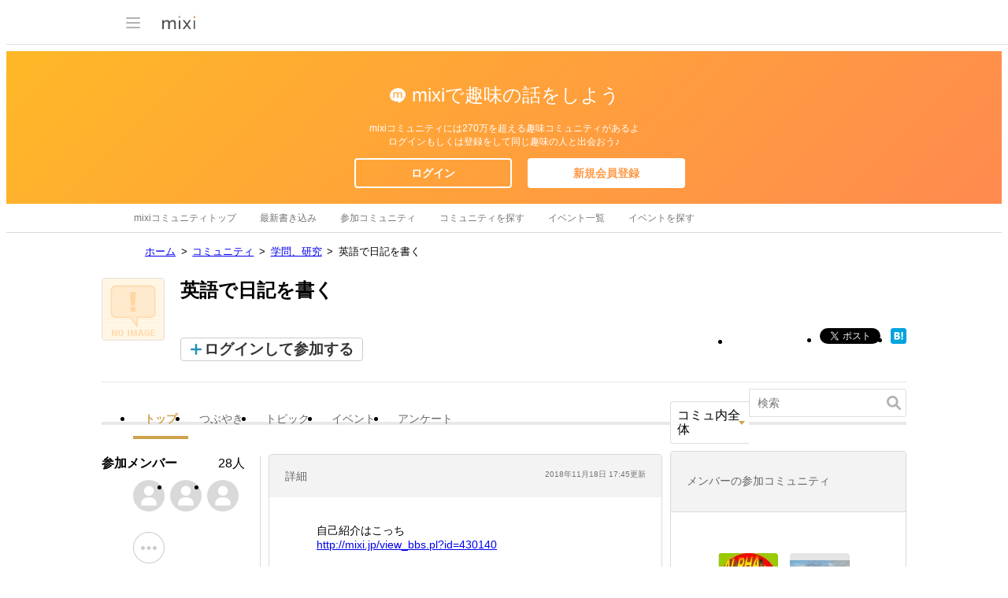

--- FILE ---
content_type: text/html; charset=utf-8
request_url: https://www.google.com/recaptcha/api2/aframe
body_size: 267
content:
<!DOCTYPE HTML><html><head><meta http-equiv="content-type" content="text/html; charset=UTF-8"></head><body><script nonce="OJyoHmvuqihnU1TR0iR7kQ">/** Anti-fraud and anti-abuse applications only. See google.com/recaptcha */ try{var clients={'sodar':'https://pagead2.googlesyndication.com/pagead/sodar?'};window.addEventListener("message",function(a){try{if(a.source===window.parent){var b=JSON.parse(a.data);var c=clients[b['id']];if(c){var d=document.createElement('img');d.src=c+b['params']+'&rc='+(localStorage.getItem("rc::a")?sessionStorage.getItem("rc::b"):"");window.document.body.appendChild(d);sessionStorage.setItem("rc::e",parseInt(sessionStorage.getItem("rc::e")||0)+1);localStorage.setItem("rc::h",'1769903102299');}}}catch(b){}});window.parent.postMessage("_grecaptcha_ready", "*");}catch(b){}</script></body></html>

--- FILE ---
content_type: application/javascript; charset=utf-8
request_url: https://fundingchoicesmessages.google.com/f/AGSKWxUtOWFPpBXoZ8ITeoTLT0JIMNq17_6dFKiNdFDxpRcOEe8NG-BOFlIQxo4ywASjPwky4bKklOzA7hF5ghRpyqRxfysju39HacOyEKG_0SUIJgiHxdrVodiXyxBfL3HEwZKt7yJfeHpukIGUg59LyoF4jZquEdBwUvwTgA11eMDJ9_MCarMFkGMt024C/_-article-ad._728by90_/ad-styles..adinject./adrendererfactory.
body_size: -1284
content:
window['4832ef01-c02f-49ae-9729-e463971e0a36'] = true;